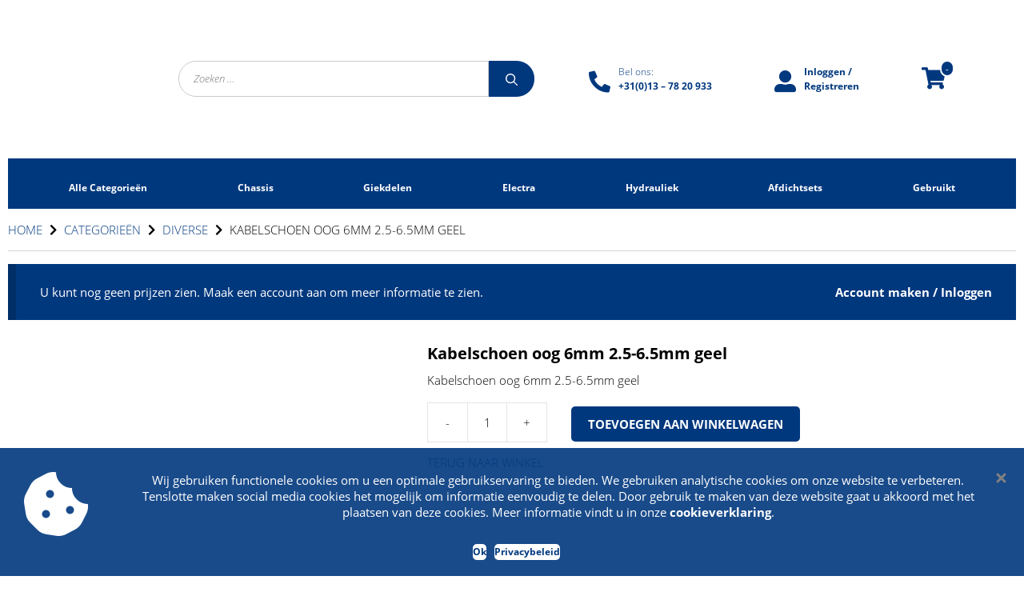

--- FILE ---
content_type: text/html; charset=UTF-8
request_url: https://www.kluitmanstcp.com/p/kabelschoen-oog-6mm-2-5-6-5mm-geel/
body_size: 17423
content:
<!DOCTYPE html><html lang="nl-NL"><head><meta charset="UTF-8"><link data-optimized="2" rel="stylesheet" href="https://www.kluitmanstcp.com/wp-content/litespeed/css/4ff3f58089d11649cae66ed398bce3dc.css?ver=94c06" /> <script src="[data-uri]" defer></script> <meta name='robots' content='index, follow, max-image-preview:large, max-snippet:-1, max-video-preview:-1' /><meta name="viewport" content="width=device-width, initial-scale=1"><script src="[data-uri]" defer></script> <title>Kabelschoen oog 6mm 2.5-6.5mm geel</title><meta name="description" content="Kabelschoen oog 6mm 2.5-6.5mm geel Overige" /><link rel="canonical" href="https://www.kluitmanstcp.com/p/kabelschoen-oog-6mm-2-5-6-5mm-geel/" /><meta property="og:locale" content="nl_NL" /><meta property="og:type" content="article" /><meta property="og:title" content="Kabelschoen oog 6mm 2.5-6.5mm geel" /><meta property="og:description" content="Kabelschoen oog 6mm 2.5-6.5mm geel Overige" /><meta property="og:url" content="https://www.kluitmanstcp.com/p/kabelschoen-oog-6mm-2-5-6-5mm-geel/" /><meta property="og:site_name" content="Kluitmans Berkel-Enschot" /><meta property="og:image" content="https://www.kluitmanstcp.com/wp-content/uploads/images_nl_600453_v069d-scaled.jpg" /><meta property="og:image:width" content="2560" /><meta property="og:image:height" content="1707" /><meta property="og:image:type" content="image/jpeg" /><meta name="twitter:card" content="summary_large_image" /> <script type="application/ld+json" class="yoast-schema-graph">{"@context":"https://schema.org","@graph":[{"@type":["WebPage","ItemPage"],"@id":"https://www.kluitmanstcp.com/p/kabelschoen-oog-6mm-2-5-6-5mm-geel/","url":"https://www.kluitmanstcp.com/p/kabelschoen-oog-6mm-2-5-6-5mm-geel/","name":"Kabelschoen oog 6mm 2.5-6.5mm geel","isPartOf":{"@id":"https://www.kluitmanstcp.com/#website"},"primaryImageOfPage":{"@id":"https://www.kluitmanstcp.com/p/kabelschoen-oog-6mm-2-5-6-5mm-geel/#primaryimage"},"image":{"@id":"https://www.kluitmanstcp.com/p/kabelschoen-oog-6mm-2-5-6-5mm-geel/#primaryimage"},"thumbnailUrl":"https://www.kluitmanstcp.com/wp-content/uploads/images_nl_600453_v069d-scaled.jpg","datePublished":"2025-10-31T21:56:32+00:00","description":"Kabelschoen oog 6mm 2.5-6.5mm geel Overige","breadcrumb":{"@id":"https://www.kluitmanstcp.com/p/kabelschoen-oog-6mm-2-5-6-5mm-geel/#breadcrumb"},"inLanguage":"nl-NL","potentialAction":[{"@type":"ReadAction","target":["https://www.kluitmanstcp.com/p/kabelschoen-oog-6mm-2-5-6-5mm-geel/"]}]},{"@type":"ImageObject","inLanguage":"nl-NL","@id":"https://www.kluitmanstcp.com/p/kabelschoen-oog-6mm-2-5-6-5mm-geel/#primaryimage","url":"https://www.kluitmanstcp.com/wp-content/uploads/images_nl_600453_v069d-scaled.jpg","contentUrl":"https://www.kluitmanstcp.com/wp-content/uploads/images_nl_600453_v069d-scaled.jpg","width":2560,"height":1707},{"@type":"BreadcrumbList","@id":"https://www.kluitmanstcp.com/p/kabelschoen-oog-6mm-2-5-6-5mm-geel/#breadcrumb","itemListElement":[{"@type":"ListItem","position":1,"name":"Home","item":"https://www.kluitmanstcp.com/"},{"@type":"ListItem","position":2,"name":"Winkel","item":"https://www.kluitmanstcp.com/winkel/"},{"@type":"ListItem","position":3,"name":"Kabelschoen oog 6mm 2.5-6.5mm geel"}]},{"@type":"WebSite","@id":"https://www.kluitmanstcp.com/#website","url":"https://www.kluitmanstcp.com/","name":"Kluitmans Berkel-Enschot","description":"Verkoop onderdelen van verrijdbare kranen voor opleggers","publisher":{"@id":"https://www.kluitmanstcp.com/#organization"},"potentialAction":[{"@type":"SearchAction","target":{"@type":"EntryPoint","urlTemplate":"https://www.kluitmanstcp.com/?s={search_term_string}"},"query-input":{"@type":"PropertyValueSpecification","valueRequired":true,"valueName":"search_term_string"}}],"inLanguage":"nl-NL"},{"@type":"Organization","@id":"https://www.kluitmanstcp.com/#organization","name":"Kluitmans Berkel-Enschot","url":"https://www.kluitmanstcp.com/","logo":{"@type":"ImageObject","inLanguage":"nl-NL","@id":"https://www.kluitmanstcp.com/#/schema/logo/image/","url":"https://kluitmanstcp.com/wp-content/uploads/Kluitmans-logo-1.svg","contentUrl":"https://kluitmanstcp.com/wp-content/uploads/Kluitmans-logo-1.svg","width":250,"height":98,"caption":"Kluitmans Berkel-Enschot"},"image":{"@id":"https://www.kluitmanstcp.com/#/schema/logo/image/"}}]}</script> <link rel='dns-prefetch' href='//stats.wp.com' /><link rel="alternate" type="application/rss+xml" title="Kluitmans Berkel-Enschot &raquo; feed" href="https://www.kluitmanstcp.com/feed/" /><link rel="alternate" type="application/rss+xml" title="Kluitmans Berkel-Enschot &raquo; reacties feed" href="https://www.kluitmanstcp.com/comments/feed/" /><link rel="alternate" type="application/rss+xml" title="Kluitmans Berkel-Enschot &raquo; Kabelschoen oog 6mm 2.5-6.5mm geel reacties feed" href="https://www.kluitmanstcp.com/p/kabelschoen-oog-6mm-2-5-6-5mm-geel/feed/" /> <script src="https://www.kluitmanstcp.com/wp-includes/js/jquery/jquery.min.js" id="jquery-core-js"></script> <script data-optimized="1" src="https://www.kluitmanstcp.com/wp-content/litespeed/js/7a10d6c1a3dacb0595b7637841c84ce2.js?ver=84ce2" id="zoom-js" defer data-wp-strategy="defer"></script> <script data-optimized="1" src="https://www.kluitmanstcp.com/wp-content/litespeed/js/5ace0b7c4c22ae97fa0f0834739c4fa4.js?ver=c4fa4" id="flexslider-js" defer data-wp-strategy="defer"></script> <script data-optimized="1" src="https://www.kluitmanstcp.com/wp-content/litespeed/js/584b6ac330e2b0482511c6e9211d1652.js?ver=d1652" id="photoswipe-js" defer data-wp-strategy="defer"></script> <script data-optimized="1" src="https://www.kluitmanstcp.com/wp-content/litespeed/js/1ece3cb7a48accec12e7d31795b4c471.js?ver=4c471" id="photoswipe-ui-default-js" defer data-wp-strategy="defer"></script> <script id="wc-single-product-js-extra" src="[data-uri]" defer></script> <script data-optimized="1" src="https://www.kluitmanstcp.com/wp-content/litespeed/js/e9f0f1c10d27b3051d9d937d44fcb104.js?ver=cb104" id="wc-single-product-js" defer data-wp-strategy="defer"></script> <script data-optimized="1" src="https://www.kluitmanstcp.com/wp-content/litespeed/js/4eea06eeb0c1ddfb6b23feef493e6821.js?ver=e6821" id="jquery-blockui-js" defer data-wp-strategy="defer"></script> <script data-optimized="1" src="https://www.kluitmanstcp.com/wp-content/litespeed/js/00dbeb9fd3a4b36b764ebee75ae43e8e.js?ver=43e8e" id="js-cookie-js" defer data-wp-strategy="defer"></script> <script id="woocommerce-js-extra" src="[data-uri]" defer></script> <script data-optimized="1" src="https://www.kluitmanstcp.com/wp-content/litespeed/js/c45af68e757fb0b3e606c7f922055469.js?ver=55469" id="woocommerce-js" defer data-wp-strategy="defer"></script> <script src="https://stats.wp.com/s-202547.js" id="woocommerce-analytics-js" defer data-wp-strategy="defer"></script> <link rel="https://api.w.org/" href="https://www.kluitmanstcp.com/wp-json/" /><link rel="alternate" title="JSON" type="application/json" href="https://www.kluitmanstcp.com/wp-json/wp/v2/product/226569" /><link rel="EditURI" type="application/rsd+xml" title="RSD" href="https://www.kluitmanstcp.com/xmlrpc.php?rsd" /><meta name="generator" content="WordPress 6.8.2" /><meta name="generator" content="WooCommerce 9.9.5" /><link rel='shortlink' href='https://www.kluitmanstcp.com/?p=226569' /><link rel="alternate" title="oEmbed (JSON)" type="application/json+oembed" href="https://www.kluitmanstcp.com/wp-json/oembed/1.0/embed?url=https%3A%2F%2Fwww.kluitmanstcp.com%2Fp%2Fkabelschoen-oog-6mm-2-5-6-5mm-geel%2F" /><link rel="alternate" title="oEmbed (XML)" type="text/xml+oembed" href="https://www.kluitmanstcp.com/wp-json/oembed/1.0/embed?url=https%3A%2F%2Fwww.kluitmanstcp.com%2Fp%2Fkabelschoen-oog-6mm-2-5-6-5mm-geel%2F&#038;format=xml" /><meta name="generator" content="WPML ver:4.7.6 stt:37;" />
 <script src="https://www.googletagmanager.com/gtag/js?id=G-WMY4LC26GQ" defer data-deferred="1"></script> <script src="[data-uri]" defer></script> <script src="[data-uri]" defer></script> <link rel="pingback" href="https://www.kluitmanstcp.com/xmlrpc.php">
<noscript><style>.woocommerce-product-gallery{ opacity: 1 !important; }</style></noscript><link rel="icon" href="https://www.kluitmanstcp.com/wp-content/uploads/2021/01/Kluitmans_Favicon_512x512.1-36x36.png" sizes="32x32" /><link rel="icon" href="https://www.kluitmanstcp.com/wp-content/uploads/2021/01/Kluitmans_Favicon_512x512.1-300x300.png" sizes="192x192" /><link rel="apple-touch-icon" href="https://www.kluitmanstcp.com/wp-content/uploads/2021/01/Kluitmans_Favicon_512x512.1-300x300.png" /><meta name="msapplication-TileImage" content="https://www.kluitmanstcp.com/wp-content/uploads/2021/01/Kluitmans_Favicon_512x512.1-300x300.png" /><meta name="generator" content="XforWooCommerce.com - Product Filter for WooCommerce"/></head><body class="wp-singular product-template-default single single-product postid-226569 wp-custom-logo wp-embed-responsive wp-theme-generatepress wp-child-theme-generatepress_child theme-generatepress cookies-not-set sticky-menu-fade woocommerce woocommerce-page woocommerce-no-js no-sidebar nav-below-header one-container header-aligned-left dropdown-hover featured-image-active" itemtype="https://schema.org/Blog" itemscope>
<a class="screen-reader-text skip-link" href="#content" title="Ga naar de inhoud">Ga naar de inhoud</a><header class="site-header grid-container" id="masthead" aria-label="Site"  itemtype="https://schema.org/WPHeader" itemscope><div class="inside-header grid-container"><div class="site-logo">
<a href="https://www.kluitmanstcp.com/" rel="home">
<img data-lazyloaded="1" src="[data-uri]"  class="header-image is-logo-image" alt="Kluitmans Berkel-Enschot" data-src="https://www.kluitmanstcp.com/wp-content/uploads/Kluitmans-logo-1.svg" width="250" height="98" />
</a></div><div class="header-widget"><aside id="search-10" class="widget inner-padding widget_search"><h2 class="widget-title">Search</h2><form method="get" class="search-form" action="https://www.kluitmanstcp.com/">
<label>
<span class="screen-reader-text">Zoek naar:</span>
<input type="search" class="search-field" placeholder="Zoeken &hellip;" value="" name="s" title="Zoek naar:">
</label>
<button class="search-submit" aria-label="Zoeken"><span class="gp-icon icon-search"><svg viewBox="0 0 512 512" aria-hidden="true" xmlns="http://www.w3.org/2000/svg" width="1em" height="1em"><path fill-rule="evenodd" clip-rule="evenodd" d="M208 48c-88.366 0-160 71.634-160 160s71.634 160 160 160 160-71.634 160-160S296.366 48 208 48zM0 208C0 93.125 93.125 0 208 0s208 93.125 208 208c0 48.741-16.765 93.566-44.843 129.024l133.826 134.018c9.366 9.379 9.355 24.575-.025 33.941-9.379 9.366-24.575 9.355-33.941-.025L337.238 370.987C301.747 399.167 256.839 416 208 416 93.125 416 0 322.875 0 208z" /></svg></span></button></form></aside>    <a href="tel:+31(0)13 – 78 20 933"><div class="header-icon"><div>
<i class="fas fa-phone-alt"></i></div><div class="header-icon-text">
<span>Bel ons:</span><br>
<b>+31(0)13 – 78 20 933</b></div></div>
</a>
<a class="my-account-icon" href="https://www.kluitmanstcp.com/mijn-account/"><div class="header-icon"><div>
<i class="fas fa-user-alt"></i></div><div class="header-icon-text">
<b>Inloggen /</b><br>
<b>Registreren</b></div></div>
</a><div class="header-icon cart-header">
<a href="https://www.kluitmanstcp.com/winkelwagen/">
<i class="fas fa-shopping-cart"></i><div class="product-count">-</div>
</a></div><aside id="text-4" class="widget inner-padding widget_text"><div class="textwidget"></div></aside></div></div></header><nav class="main-navigation grid-container sub-menu-right" id="site-navigation" aria-label="Primair"  itemtype="https://schema.org/SiteNavigationElement" itemscope><div class="inside-navigation grid-container">
<button class="menu-toggle" aria-controls="primary-menu" aria-expanded="false">
<span class="gp-icon icon-menu-bars"><svg viewBox="0 0 512 512" aria-hidden="true" xmlns="http://www.w3.org/2000/svg" width="1em" height="1em"><path d="M0 96c0-13.255 10.745-24 24-24h464c13.255 0 24 10.745 24 24s-10.745 24-24 24H24c-13.255 0-24-10.745-24-24zm0 160c0-13.255 10.745-24 24-24h464c13.255 0 24 10.745 24 24s-10.745 24-24 24H24c-13.255 0-24-10.745-24-24zm0 160c0-13.255 10.745-24 24-24h464c13.255 0 24 10.745 24 24s-10.745 24-24 24H24c-13.255 0-24-10.745-24-24z" /></svg><svg viewBox="0 0 512 512" aria-hidden="true" xmlns="http://www.w3.org/2000/svg" width="1em" height="1em"><path d="M71.029 71.029c9.373-9.372 24.569-9.372 33.942 0L256 222.059l151.029-151.03c9.373-9.372 24.569-9.372 33.942 0 9.372 9.373 9.372 24.569 0 33.942L289.941 256l151.03 151.029c9.372 9.373 9.372 24.569 0 33.942-9.373 9.372-24.569 9.372-33.942 0L256 289.941l-151.029 151.03c-9.373 9.372-24.569 9.372-33.942 0-9.372-9.373-9.372-24.569 0-33.942L222.059 256 71.029 104.971c-9.372-9.373-9.372-24.569 0-33.942z" /></svg></span><span class="mobile-menu">Winkel</span>				</button><div id="primary-menu" class="main-nav"><ul id="menu-header-menu-nl" class=" menu sf-menu"><li id="menu-item-1612" class="menu-item menu-item-type-post_type menu-item-object-page menu-item-1612"><a href="https://www.kluitmanstcp.com/alle-categorieen/" class="menu-image-title-below menu-image-not-hovered"><img data-lazyloaded="1" src="[data-uri]" width="21" height="23" data-src="https://www.kluitmanstcp.com/wp-content/uploads/2020/11/hamburger.png" class="menu-image menu-image-title-below" alt="" decoding="async" /><span class="menu-image-title-below menu-image-title">Alle Categorieën</span></a></li><li id="menu-item-194487" class="menu-item menu-item-type-taxonomy menu-item-object-product_cat menu-item-194487"><a href="https://www.kluitmanstcp.com/c/chassis/" class="menu-image-title-below menu-image-not-hovered"><img data-lazyloaded="1" src="[data-uri]" width="21" height="15" data-src="https://www.kluitmanstcp.com/wp-content/uploads/2021/01/Chassis.svg" class="menu-image menu-image-title-below" alt="" decoding="async" /><span class="menu-image-title-below menu-image-title">Chassis</span></a></li><li id="menu-item-202250" class="menu-item menu-item-type-taxonomy menu-item-object-product_cat menu-item-202250"><a href="https://www.kluitmanstcp.com/c/giek/" class="menu-image-title-below menu-image-not-hovered"><img data-lazyloaded="1" src="[data-uri]" width="13" height="21" data-src="https://www.kluitmanstcp.com/wp-content/uploads/2021/01/Giekdelen-1.svg" class="menu-image menu-image-title-below" alt="" decoding="async" /><span class="menu-image-title-below menu-image-title">Giekdelen</span></a></li><li id="menu-item-202268" class="menu-item menu-item-type-taxonomy menu-item-object-product_cat menu-item-202268"><a href="https://www.kluitmanstcp.com/c/elektrische-componenten/" class="menu-image-title-below menu-image-not-hovered"><img data-lazyloaded="1" src="[data-uri]" width="21" height="21" data-src="https://www.kluitmanstcp.com/wp-content/uploads/2021/01/Eelektricity.svg" class="menu-image menu-image-title-below" alt="" decoding="async" /><span class="menu-image-title-below menu-image-title">Electra</span></a></li><li id="menu-item-202273" class="menu-item menu-item-type-taxonomy menu-item-object-product_cat menu-item-202273"><a href="https://www.kluitmanstcp.com/c/hydrauliek-koppeling/" class="menu-image-title-below menu-image-not-hovered"><img data-lazyloaded="1" src="[data-uri]" width="10" height="21" data-src="https://www.kluitmanstcp.com/wp-content/uploads/2021/01/hydrauliek.svg" class="menu-image menu-image-title-below" alt="" decoding="async" /><span class="menu-image-title-below menu-image-title">Hydrauliek</span></a></li><li id="menu-item-202280" class="menu-item menu-item-type-taxonomy menu-item-object-product_cat menu-item-202280"><a href="https://www.kluitmanstcp.com/c/afdichting/" class="menu-image-title-below menu-image-not-hovered"><img data-lazyloaded="1" src="[data-uri]" width="21" height="17" data-src="https://www.kluitmanstcp.com/wp-content/uploads/2021/01/Afdichtings-systeem-2.svg" class="menu-image menu-image-title-below" alt="" decoding="async" /><span class="menu-image-title-below menu-image-title">Afdichtsets</span></a></li><li id="menu-item-224571" class="menu-item menu-item-type-taxonomy menu-item-object-product_cat menu-item-224571"><a href="https://www.kluitmanstcp.com/c/gebruikte-onderdelen/" class="menu-image-title-below menu-image-not-hovered"><img data-lazyloaded="1" src="[data-uri]" width="100" height="100" data-src="https://www.kluitmanstcp.com/wp-content/uploads/Kluitmans-Gebruikte-onderdelen-iconen.svg" class="menu-image menu-image-title-below" alt="" decoding="async" /><span class="menu-image-title-below menu-image-title">Gebruikt</span></a></li></ul></div></div></nav><div class="site grid-container container hfeed" id="page"><div class="site-content" id="content"><div class="content-area" id="primary"><main class="site-main" id="main"><article class="post-226569 product type-product status-publish has-post-thumbnail product_cat-diverse pa_condition-nieuw pa_crane_brand-overige sales-flash-overlay woocommerce-text-align-left wc-related-upsell-columns-6 wc-related-upsell-tablet-columns-2 wc-related-upsell-mobile-columns-1 do-quantity-buttons first onbackorder taxable shipping-taxable purchasable product-type-simple" id="post-226569" itemtype="https://schema.org/CreativeWork" itemscope><div class="inside-article"><div class="featured-image page-header-image-single grid-container grid-parent">
<img data-lazyloaded="1" src="[data-uri]" width="2560" height="1707" data-src="https://www.kluitmanstcp.com/wp-content/uploads/images_nl_600453_v069d-scaled.jpg" class="attachment-full size-full wp-post-image" alt="" itemprop="image" decoding="async" fetchpriority="high" data-srcset="https://www.kluitmanstcp.com/wp-content/uploads/images_nl_600453_v069d-scaled.jpg 2560w, https://www.kluitmanstcp.com/wp-content/uploads/images_nl_600453_v069d-300x200.jpg 300w, https://www.kluitmanstcp.com/wp-content/uploads/images_nl_600453_v069d-1024x683.jpg 1024w, https://www.kluitmanstcp.com/wp-content/uploads/images_nl_600453_v069d-768x512.jpg 768w, https://www.kluitmanstcp.com/wp-content/uploads/images_nl_600453_v069d-1536x1024.jpg 1536w, https://www.kluitmanstcp.com/wp-content/uploads/images_nl_600453_v069d-2048x1365.jpg 2048w, https://www.kluitmanstcp.com/wp-content/uploads/images_nl_600453_v069d-24x16.jpg 24w, https://www.kluitmanstcp.com/wp-content/uploads/images_nl_600453_v069d-36x24.jpg 36w, https://www.kluitmanstcp.com/wp-content/uploads/images_nl_600453_v069d-48x32.jpg 48w, https://www.kluitmanstcp.com/wp-content/uploads/images_nl_600453_v069d-600x400.jpg 600w" data-sizes="(max-width: 2560px) 100vw, 2560px" /></div><div class="entry-content" itemprop="text"><nav class="woocommerce-breadcrumb" aria-label="Breadcrumb"><a href="https://www.kluitmanstcp.com">Home</a> <i class="fas fa-chevron-right"></i> <a href="https://www.kluitmanstcp.com/alle-categorieen/">Categorieën</a> <i class="fas fa-chevron-right"></i> <a href="https://www.kluitmanstcp.com/c/diverse/">Diverse</a> <i class="fas fa-chevron-right"></i> Kabelschoen oog 6mm 2.5-6.5mm geel</nav><div class="woocommerce-notices-wrapper"><ul class="woocommerce-error not-logged-in extra-no-price" role="alert"><li>
<a href="https://www.kluitmanstcp.com/mijn-account/" tabindex="1" class="button wc-forward">
Account maken / Inloggen                        </a>
U kunt nog geen prijzen zien. Maak een account aan om meer informatie te zien.</li></ul></div><div class="woocommerce-notices-wrapper"></div><div id="product-226569" class="sales-flash-overlay woocommerce-text-align-left wc-related-upsell-columns-6 wc-related-upsell-tablet-columns-2 wc-related-upsell-mobile-columns-1 do-quantity-buttons product type-product post-226569 status-publish onbackorder product_cat-diverse has-post-thumbnail taxable shipping-taxable purchasable product-type-simple"><div class="woocommerce-product-gallery woocommerce-product-gallery--with-images woocommerce-product-gallery--columns-4 images" data-columns="4" style="opacity: 0; transition: opacity .25s ease-in-out;"><div class="woocommerce-product-gallery__wrapper"><div data-thumb="https://www.kluitmanstcp.com/wp-content/uploads/images_nl_600453_v069d-100x100.jpg" data-thumb-alt="Kabelschoen oog 6mm 2.5-6.5mm geel" data-thumb-srcset="https://www.kluitmanstcp.com/wp-content/uploads/images_nl_600453_v069d-100x100.jpg 100w, https://www.kluitmanstcp.com/wp-content/uploads/images_nl_600453_v069d-150x150.jpg 150w, https://www.kluitmanstcp.com/wp-content/uploads/images_nl_600453_v069d-300x300.jpg 300w"  data-thumb-sizes="(max-width: 100px) 100vw, 100px" class="woocommerce-product-gallery__image"><a href="https://www.kluitmanstcp.com/wp-content/uploads/images_nl_600453_v069d-scaled.jpg"><img width="600" height="400" src="https://www.kluitmanstcp.com/wp-content/uploads/images_nl_600453_v069d-600x400.jpg" class="wp-post-image" alt="Kabelschoen oog 6mm 2.5-6.5mm geel" data-caption="" data-src="https://www.kluitmanstcp.com/wp-content/uploads/images_nl_600453_v069d-scaled.jpg" data-large_image="https://www.kluitmanstcp.com/wp-content/uploads/images_nl_600453_v069d-scaled.jpg" data-large_image_width="2560" data-large_image_height="1707" decoding="async" srcset="https://www.kluitmanstcp.com/wp-content/uploads/images_nl_600453_v069d-600x400.jpg 600w, https://www.kluitmanstcp.com/wp-content/uploads/images_nl_600453_v069d-300x200.jpg 300w, https://www.kluitmanstcp.com/wp-content/uploads/images_nl_600453_v069d-1024x683.jpg 1024w, https://www.kluitmanstcp.com/wp-content/uploads/images_nl_600453_v069d-768x512.jpg 768w, https://www.kluitmanstcp.com/wp-content/uploads/images_nl_600453_v069d-1536x1024.jpg 1536w, https://www.kluitmanstcp.com/wp-content/uploads/images_nl_600453_v069d-2048x1365.jpg 2048w, https://www.kluitmanstcp.com/wp-content/uploads/images_nl_600453_v069d-24x16.jpg 24w, https://www.kluitmanstcp.com/wp-content/uploads/images_nl_600453_v069d-36x24.jpg 36w, https://www.kluitmanstcp.com/wp-content/uploads/images_nl_600453_v069d-48x32.jpg 48w" sizes="(max-width: 600px) 100vw, 600px" /></a></div></div></div><div class="summary entry-summary"><h1 class="product_title entry-title">Kabelschoen oog 6mm 2.5-6.5mm geel</h1><div class="woocommerce-product-details__short-description"><p>Kabelschoen oog 6mm 2.5-6.5mm geel</p></div><p class="price"></p><form class="cart" action="https://www.kluitmanstcp.com/p/kabelschoen-oog-6mm-2-5-6-5mm-geel/" method="post" enctype='multipart/form-data'><div class="quantity">
<label class="screen-reader-text" for="quantity_6922f9b9d73dd">Kabelschoen oog 6mm 2.5-6.5mm geel aantal</label>
<input
type="number"
id="quantity_6922f9b9d73dd"
class="input-text qty text"
name="quantity"
value="1"
aria-label="Productaantal"
min="1"
max=""
step="1"
placeholder=""
inputmode="numeric"
autocomplete="off"
/></div><button type="submit" name="add-to-cart" value="226569" class="single_add_to_cart_button button alt">Toevoegen aan winkelwagen</button></form>
<a href="https://www.kluitmanstcp.com/winkel/" class="return_shop">Terug naar winkel</a></div><div class="woocommerce-tabs wc-tabs-wrapper"><ul class="tabs wc-tabs" role="tablist"><li role="presentation" class="additional_information_tab" id="tab-title-additional_information">
<a href="#tab-additional_information" role="tab" aria-controls="tab-additional_information">
Extra informatie					</a></li></ul><div class="woocommerce-Tabs-panel woocommerce-Tabs-panel--additional_information panel entry-content wc-tab" id="tab-additional_information" role="tabpanel" aria-labelledby="tab-title-additional_information"><h2>Extra informatie</h2><table class="woocommerce-product-attributes shop_attributes"><tr class="woocommerce-product-attributes-item woocommerce-product-attributes-item--sku ?>"><th class="woocommerce-product-attributes-item__label">SKU</th><td class="woocommerce-product-attributes-item__value">600453</td></tr><tr class="woocommerce-product-attributes-item woocommerce-product-attributes-item--weight"><th class="woocommerce-product-attributes-item__label">Gewicht</th><td class="woocommerce-product-attributes-item__value">0.01 kg</td></tr><tr class="woocommerce-product-attributes-item woocommerce-product-attributes-item--attribute_pa_crane_brand"><th class="woocommerce-product-attributes-item__label">Verkrijgbare onderdelen t.b.v.</th><td class="woocommerce-product-attributes-item__value"><p><a href="https://www.kluitmanstcp.com/crane_brand/overige/" rel="tag">Overige</a></p></td></tr><tr class="woocommerce-product-attributes-item woocommerce-product-attributes-item--hs-code ?>"><th class="woocommerce-product-attributes-item__label">HS Code</th><td class="woocommerce-product-attributes-item__value">90330090</td></tr></table></div></div></div></div></div></article></main></div></div></div><div class="site-footer"><div id="footer-widgets" class="site footer-widgets"><div class="footer-widgets-container grid-container"><div class="inside-footer-widgets"><div class="footer-widget-1"><div><div style="max-width:175px;margin-bottom: 20px;">
<a href="/" class="custom-logo-link" rel="home">
<img data-lazyloaded="1" src="[data-uri]" data-src="/wp-content/uploads/2021/01/logo-wit.svg" class="custom-logo" alt="Kluitmans">
</a></div><p>Kluitmans Berkel-Enschot B.V. is de specialist op het gebied van onderdelen, onderhoud, reparaties en keuringen van verrijdbare kranen voor opleggers. We hebben een groot magazijn vol met onderdelen voor o.a. Kennis and Kinetic kranen. Deze onderdelen kunt u vinden in onze webshop. Maak een account en plaats direct uw order. Kluitmans Berkel-Enschot is member of den Oord Group.<p style="margin:0;">
<b>Bel of mail ons:
</b><br>
<b><a href="tel:>+31(0)13 – 78 20 933">+31(0)13 – 78 20 933</a></b><br>
<b><a href="mailto:contact@kluitmanstcp.com">contact@kluitmanstcp.com</a></b></p></div><aside id="custom_html-8" class="widget_text widget inner-padding widget_custom_html"><div class="textwidget custom-html-widget">
<a href="https://www.bewisesolutions.com/webshop-laten-maken/" target="_blank" title="Webshop laten maken door BEWISE Solution" rel="noopener" >Webshop door BEWISE Solutions</a></div></aside></div><div class="footer-widget-2"><aside id="nav_menu-6" class="widget inner-padding widget_nav_menu"><h2 class="widget-title">Account</h2><div class="menu-account-menu-nl-container"><ul id="menu-account-menu-nl" class="menu"><li id="menu-item-10428" class="menu-item menu-item-type-post_type menu-item-object-page menu-item-10428"><a href="https://www.kluitmanstcp.com/mijn-account/">Mijn account</a></li></ul></div></aside><aside id="custom_html-9" class="widget_text widget inner-padding widget_custom_html"><h2 class="widget-title">Betaalmethodes</h2><div class="textwidget custom-html-widget"><div class="we-accept"><div class="icons"><img data-lazyloaded="1" src="[data-uri]" data-src="/wp-content/plugins/mollie-payments-for-woocommerce/public/images/creditcard.svg" style="vertical-align: bottom;"></div></div></div></aside></div><div class="footer-widget-3"><aside id="nav_menu-7" class="widget inner-padding widget_nav_menu"><h2 class="widget-title">Over</h2><div class="menu-about-menu-nl-container"><ul id="menu-about-menu-nl" class="menu"><li id="menu-item-162430" class="menu-item menu-item-type-post_type menu-item-object-page current_page_parent menu-item-162430"><a href="https://www.kluitmanstcp.com/winkel/">Winkel</a></li><li id="menu-item-10432" class="menu-item menu-item-type-post_type menu-item-object-page menu-item-10432"><a href="https://www.kluitmanstcp.com/over-ons/">Over ons</a></li><li id="menu-item-117625" class="menu-item menu-item-type-post_type menu-item-object-page menu-item-117625"><a href="https://www.kluitmanstcp.com/veelgestelde-vragen/">Veelgestelde vragen</a></li><li id="menu-item-148928" class="menu-item menu-item-type-post_type menu-item-object-page menu-item-148928"><a href="https://www.kluitmanstcp.com/retour-klachten-aanvraag-formulier/">Retour / Klachten aanvraag</a></li><li id="menu-item-17090" class="menu-item menu-item-type-post_type menu-item-object-page menu-item-17090"><a href="https://www.kluitmanstcp.com/contact/">Contact</a></li><li id="menu-item-10433" class="menu-item menu-item-type-post_type menu-item-object-page menu-item-privacy-policy menu-item-10433"><a rel="privacy-policy" href="https://www.kluitmanstcp.com/privacybeleid/">Privacybeleid</a></li><li id="menu-item-224089" class="menu-item menu-item-type-post_type menu-item-object-page menu-item-224089"><a href="https://www.kluitmanstcp.com/voorwaarden/">Voorwaarden</a></li></ul></div></aside><aside id="custom_html-10" class="widget_text widget inner-padding widget_custom_html"><h2 class="widget-title">Betaalmethodes</h2><div class="textwidget custom-html-widget"><div class="we-accept"><div class="icons"><img data-lazyloaded="1" src="[data-uri]" data-src="/wp-content/plugins/mollie-payments-for-woocommerce/public/images/creditcard.svg" style="vertical-align: bottom;"></div></div></div></aside></div></div></div></div><footer class="site-info" aria-label="Site"  itemtype="https://schema.org/WPFooter" itemscope><div class="inside-site-info grid-container"><div class="copyright-bar">
<span class="copyright">&copy; 2025 Kluitmans Berkel-Enschot</span> &bull; Gebouwd met <a href="https://generatepress.com" itemprop="url">GeneratePress</a></div></div></footer></div><div id="wc-sticky-cart-panel" class="add-to-cart-panel grid-container grid-parent"><div class="inside-add-to-cart-panel grid-container grid-parent"></div></div> <script type="speculationrules">{"prefetch":[{"source":"document","where":{"and":[{"href_matches":"\/*"},{"not":{"href_matches":["\/wp-*.php","\/wp-admin\/*","\/wp-content\/uploads\/*","\/wp-content\/*","\/wp-content\/plugins\/*","\/wp-content\/themes\/generatepress_child\/*","\/wp-content\/themes\/generatepress\/*","\/*\\?(.+)"]}},{"not":{"selector_matches":"a[rel~=\"nofollow\"]"}},{"not":{"selector_matches":".no-prefetch, .no-prefetch a"}}]},"eagerness":"conservative"}]}</script> <script id="generate-a11y" src="[data-uri]" defer></script> <script type="application/ld+json">{"@context":"https:\/\/schema.org\/","@graph":[{"@context":"https:\/\/schema.org\/","@type":"BreadcrumbList","itemListElement":[{"@type":"ListItem","position":1,"item":{"name":"Home","@id":"https:\/\/www.kluitmanstcp.com"}},{"@type":"ListItem","position":2,"item":{"name":"Categorie\u00ebn","@id":"https:\/\/www.kluitmanstcp.com\/alle-categorieen\/"}},{"@type":"ListItem","position":3,"item":{"name":"Diverse","@id":"https:\/\/www.kluitmanstcp.com\/c\/diverse\/"}},{"@type":"ListItem","position":4,"item":{"name":"Kabelschoen oog 6mm 2.5-6.5mm geel","@id":"https:\/\/www.kluitmanstcp.com\/p\/kabelschoen-oog-6mm-2-5-6-5mm-geel\/"}}]},{"@context":"https:\/\/schema.org\/","@type":"Product","@id":"https:\/\/www.kluitmanstcp.com\/p\/kabelschoen-oog-6mm-2-5-6-5mm-geel\/#product","name":"Kabelschoen oog 6mm 2.5-6.5mm geel","url":"https:\/\/www.kluitmanstcp.com\/p\/kabelschoen-oog-6mm-2-5-6-5mm-geel\/","description":"Kabelschoen oog 6mm 2.5-6.5mm geel","image":"https:\/\/www.kluitmanstcp.com\/wp-content\/uploads\/images_nl_600453_v069d-scaled.jpg","sku":"600453","offers":[{"@type":"Offer","priceSpecification":[{"@type":"UnitPriceSpecification","price":"0.25","priceCurrency":"EUR","valueAddedTaxIncluded":false,"validThrough":"2026-12-31"}],"priceValidUntil":"2026-12-31","availability":"http:\/\/schema.org\/BackOrder","url":"https:\/\/www.kluitmanstcp.com\/p\/kabelschoen-oog-6mm-2-5-6-5mm-geel\/","seller":{"@type":"Organization","name":"Kluitmans Berkel-Enschot","url":"https:\/\/www.kluitmanstcp.com"}}]}]}</script> <div class="pswp" tabindex="-1" role="dialog" aria-modal="true" aria-hidden="true"><div class="pswp__bg"></div><div class="pswp__scroll-wrap"><div class="pswp__container"><div class="pswp__item"></div><div class="pswp__item"></div><div class="pswp__item"></div></div><div class="pswp__ui pswp__ui--hidden"><div class="pswp__top-bar"><div class="pswp__counter"></div>
<button class="pswp__button pswp__button--zoom" aria-label="Zoom in/uit"></button>
<button class="pswp__button pswp__button--fs" aria-label="Toggle volledig scherm"></button>
<button class="pswp__button pswp__button--share" aria-label="Deel"></button>
<button class="pswp__button pswp__button--close" aria-label="Sluiten (Esc)"></button><div class="pswp__preloader"><div class="pswp__preloader__icn"><div class="pswp__preloader__cut"><div class="pswp__preloader__donut"></div></div></div></div></div><div class="pswp__share-modal pswp__share-modal--hidden pswp__single-tap"><div class="pswp__share-tooltip"></div></div>
<button class="pswp__button pswp__button--arrow--left" aria-label="Vorige (pijltje links)"></button>
<button class="pswp__button pswp__button--arrow--right" aria-label="Volgende (pijltje rechts)"></button><div class="pswp__caption"><div class="pswp__caption__center"></div></div></div></div></div> <script src="[data-uri]" defer></script> <script id="wcml-mc-scripts-js-extra" src="[data-uri]" defer></script> <script data-optimized="1" src="https://www.kluitmanstcp.com/wp-content/litespeed/js/d310ec6945de66fc89921955ada5ad7c.js?ver=5ad7c" id="wcml-mc-scripts-js" defer data-wp-strategy="defer"></script> <script id="cookie-notice-front-js-before" src="[data-uri]" defer></script> <script data-optimized="1" src="https://www.kluitmanstcp.com/wp-content/litespeed/js/fcd4f3038597539a1841238decc89a8e.js?ver=89a8e" id="cookie-notice-front-js" defer data-deferred="1"></script> <!--[if lte IE 11]> <script src="https://www.kluitmanstcp.com/wp-content/themes/generatepress/assets/js/classList.min.js" id="generate-classlist-js"></script> <![endif]--> <script id="generate-menu-js-before" src="[data-uri]" defer></script> <script data-optimized="1" src="https://www.kluitmanstcp.com/wp-content/litespeed/js/249c3547a31e0bd4c0c58a00ccd1498d.js?ver=1498d" id="generate-menu-js" defer data-deferred="1"></script> <script id="cart-widget-js-extra" src="[data-uri]" defer></script> <script data-optimized="1" src="https://www.kluitmanstcp.com/wp-content/litespeed/js/033ebbb7b652ec484887b3b4e980fe7f.js?ver=0fe7f" id="cart-widget-js" defer data-wp-strategy="defer"></script> <script data-optimized="1" src="https://www.kluitmanstcp.com/wp-content/litespeed/js/8d7f23c6883c2140a9c435b1ac014d35.js?ver=14d35" id="sourcebuster-js-js" defer data-deferred="1"></script> <script id="wc-order-attribution-js-extra" src="[data-uri]" defer></script> <script data-optimized="1" src="https://www.kluitmanstcp.com/wp-content/litespeed/js/74ad1a55cc7e4499508ecb3b426f7573.js?ver=f7573" id="wc-order-attribution-js" defer data-deferred="1"></script> <script id="generate-woocommerce-js-extra" src="[data-uri]" defer></script> <script data-optimized="1" src="https://www.kluitmanstcp.com/wp-content/litespeed/js/9a9259123bbb1622d0b282edc13899a6.js?ver=899a6" id="generate-woocommerce-js" defer data-deferred="1"></script> <script id="jetpack-stats-js-before">_stq = window._stq || [];
_stq.push([ "view", JSON.parse("{\"v\":\"ext\",\"blog\":\"188868772\",\"post\":\"226569\",\"tz\":\"1\",\"srv\":\"www.kluitmanstcp.com\",\"j\":\"1:14.8\"}") ]);
_stq.push([ "clickTrackerInit", "188868772", "226569" ]);</script> <script src="https://stats.wp.com/e-202547.js" id="jetpack-stats-js" defer data-wp-strategy="defer"></script>  <script type="text/javascript" src="[data-uri]" defer></script> <div class="loader-container hide-loader"><div class="loader2"></div><div>Een moment alstublieft</div></div> <script src="[data-uri]" defer></script> <script type="text/javascript" src="[data-uri]" defer></script> <div id="cookie-notice" role="dialog" class="cookie-notice-hidden cookie-revoke-hidden cn-position-bottom" aria-label="Cookie Notice" style="background-color: rgba(0,56,126,0.9);"><div class="cookie-notice-container" style="color: #fff"><span id="cn-notice-text" class="cn-text-container"><i class="fas fa-cookie-bite"></i><div>Wij gebruiken functionele cookies om u een optimale gebruikservaring te bieden. We gebruiken analytische cookies om onze website te verbeteren. Tenslotte maken social media cookies het mogelijk om informatie eenvoudig te delen. Door gebruik te maken van deze website gaat u akkoord met het plaatsen van deze cookies. Meer informatie vindt u in onze <a href="/cookieverklaring/" target="_blank">cookieverklaring</a>.</div></span><span id="cn-notice-buttons" class="cn-buttons-container"><a href="#" id="cn-accept-cookie" data-cookie-set="accept" class="cn-set-cookie cn-button cn-button-custom cookie-buttons" aria-label="Ok">Ok</a><a href="https://www.kluitmanstcp.com/privacybeleid/" target="_blank" id="cn-more-info" class="cn-more-info cn-button cn-button-custom cookie-buttons" aria-label="Privacybeleid">Privacybeleid</a></span><span id="cn-close-notice" data-cookie-set="accept" class="cn-close-icon" title="Nee"></span></div></div>
 <script data-no-optimize="1">!function(t,e){"object"==typeof exports&&"undefined"!=typeof module?module.exports=e():"function"==typeof define&&define.amd?define(e):(t="undefined"!=typeof globalThis?globalThis:t||self).LazyLoad=e()}(this,function(){"use strict";function e(){return(e=Object.assign||function(t){for(var e=1;e<arguments.length;e++){var n,a=arguments[e];for(n in a)Object.prototype.hasOwnProperty.call(a,n)&&(t[n]=a[n])}return t}).apply(this,arguments)}function i(t){return e({},it,t)}function o(t,e){var n,a="LazyLoad::Initialized",i=new t(e);try{n=new CustomEvent(a,{detail:{instance:i}})}catch(t){(n=document.createEvent("CustomEvent")).initCustomEvent(a,!1,!1,{instance:i})}window.dispatchEvent(n)}function l(t,e){return t.getAttribute(gt+e)}function c(t){return l(t,bt)}function s(t,e){return function(t,e,n){e=gt+e;null!==n?t.setAttribute(e,n):t.removeAttribute(e)}(t,bt,e)}function r(t){return s(t,null),0}function u(t){return null===c(t)}function d(t){return c(t)===vt}function f(t,e,n,a){t&&(void 0===a?void 0===n?t(e):t(e,n):t(e,n,a))}function _(t,e){nt?t.classList.add(e):t.className+=(t.className?" ":"")+e}function v(t,e){nt?t.classList.remove(e):t.className=t.className.replace(new RegExp("(^|\\s+)"+e+"(\\s+|$)")," ").replace(/^\s+/,"").replace(/\s+$/,"")}function g(t){return t.llTempImage}function b(t,e){!e||(e=e._observer)&&e.unobserve(t)}function p(t,e){t&&(t.loadingCount+=e)}function h(t,e){t&&(t.toLoadCount=e)}function n(t){for(var e,n=[],a=0;e=t.children[a];a+=1)"SOURCE"===e.tagName&&n.push(e);return n}function m(t,e){(t=t.parentNode)&&"PICTURE"===t.tagName&&n(t).forEach(e)}function a(t,e){n(t).forEach(e)}function E(t){return!!t[st]}function I(t){return t[st]}function y(t){return delete t[st]}function A(e,t){var n;E(e)||(n={},t.forEach(function(t){n[t]=e.getAttribute(t)}),e[st]=n)}function k(a,t){var i;E(a)&&(i=I(a),t.forEach(function(t){var e,n;e=a,(t=i[n=t])?e.setAttribute(n,t):e.removeAttribute(n)}))}function L(t,e,n){_(t,e.class_loading),s(t,ut),n&&(p(n,1),f(e.callback_loading,t,n))}function w(t,e,n){n&&t.setAttribute(e,n)}function x(t,e){w(t,ct,l(t,e.data_sizes)),w(t,rt,l(t,e.data_srcset)),w(t,ot,l(t,e.data_src))}function O(t,e,n){var a=l(t,e.data_bg_multi),i=l(t,e.data_bg_multi_hidpi);(a=at&&i?i:a)&&(t.style.backgroundImage=a,n=n,_(t=t,(e=e).class_applied),s(t,ft),n&&(e.unobserve_completed&&b(t,e),f(e.callback_applied,t,n)))}function N(t,e){!e||0<e.loadingCount||0<e.toLoadCount||f(t.callback_finish,e)}function C(t,e,n){t.addEventListener(e,n),t.llEvLisnrs[e]=n}function M(t){return!!t.llEvLisnrs}function z(t){if(M(t)){var e,n,a=t.llEvLisnrs;for(e in a){var i=a[e];n=e,i=i,t.removeEventListener(n,i)}delete t.llEvLisnrs}}function R(t,e,n){var a;delete t.llTempImage,p(n,-1),(a=n)&&--a.toLoadCount,v(t,e.class_loading),e.unobserve_completed&&b(t,n)}function T(o,r,c){var l=g(o)||o;M(l)||function(t,e,n){M(t)||(t.llEvLisnrs={});var a="VIDEO"===t.tagName?"loadeddata":"load";C(t,a,e),C(t,"error",n)}(l,function(t){var e,n,a,i;n=r,a=c,i=d(e=o),R(e,n,a),_(e,n.class_loaded),s(e,dt),f(n.callback_loaded,e,a),i||N(n,a),z(l)},function(t){var e,n,a,i;n=r,a=c,i=d(e=o),R(e,n,a),_(e,n.class_error),s(e,_t),f(n.callback_error,e,a),i||N(n,a),z(l)})}function G(t,e,n){var a,i,o,r,c;t.llTempImage=document.createElement("IMG"),T(t,e,n),E(c=t)||(c[st]={backgroundImage:c.style.backgroundImage}),o=n,r=l(a=t,(i=e).data_bg),c=l(a,i.data_bg_hidpi),(r=at&&c?c:r)&&(a.style.backgroundImage='url("'.concat(r,'")'),g(a).setAttribute(ot,r),L(a,i,o)),O(t,e,n)}function D(t,e,n){var a;T(t,e,n),a=e,e=n,(t=It[(n=t).tagName])&&(t(n,a),L(n,a,e))}function V(t,e,n){var a;a=t,(-1<yt.indexOf(a.tagName)?D:G)(t,e,n)}function F(t,e,n){var a;t.setAttribute("loading","lazy"),T(t,e,n),a=e,(e=It[(n=t).tagName])&&e(n,a),s(t,vt)}function j(t){t.removeAttribute(ot),t.removeAttribute(rt),t.removeAttribute(ct)}function P(t){m(t,function(t){k(t,Et)}),k(t,Et)}function S(t){var e;(e=At[t.tagName])?e(t):E(e=t)&&(t=I(e),e.style.backgroundImage=t.backgroundImage)}function U(t,e){var n;S(t),n=e,u(e=t)||d(e)||(v(e,n.class_entered),v(e,n.class_exited),v(e,n.class_applied),v(e,n.class_loading),v(e,n.class_loaded),v(e,n.class_error)),r(t),y(t)}function $(t,e,n,a){var i;n.cancel_on_exit&&(c(t)!==ut||"IMG"===t.tagName&&(z(t),m(i=t,function(t){j(t)}),j(i),P(t),v(t,n.class_loading),p(a,-1),r(t),f(n.callback_cancel,t,e,a)))}function q(t,e,n,a){var i,o,r=(o=t,0<=pt.indexOf(c(o)));s(t,"entered"),_(t,n.class_entered),v(t,n.class_exited),i=t,o=a,n.unobserve_entered&&b(i,o),f(n.callback_enter,t,e,a),r||V(t,n,a)}function H(t){return t.use_native&&"loading"in HTMLImageElement.prototype}function B(t,i,o){t.forEach(function(t){return(a=t).isIntersecting||0<a.intersectionRatio?q(t.target,t,i,o):(e=t.target,n=t,a=i,t=o,void(u(e)||(_(e,a.class_exited),$(e,n,a,t),f(a.callback_exit,e,n,t))));var e,n,a})}function J(e,n){var t;et&&!H(e)&&(n._observer=new IntersectionObserver(function(t){B(t,e,n)},{root:(t=e).container===document?null:t.container,rootMargin:t.thresholds||t.threshold+"px"}))}function K(t){return Array.prototype.slice.call(t)}function Q(t){return t.container.querySelectorAll(t.elements_selector)}function W(t){return c(t)===_t}function X(t,e){return e=t||Q(e),K(e).filter(u)}function Y(e,t){var n;(n=Q(e),K(n).filter(W)).forEach(function(t){v(t,e.class_error),r(t)}),t.update()}function t(t,e){var n,a,t=i(t);this._settings=t,this.loadingCount=0,J(t,this),n=t,a=this,Z&&window.addEventListener("online",function(){Y(n,a)}),this.update(e)}var Z="undefined"!=typeof window,tt=Z&&!("onscroll"in window)||"undefined"!=typeof navigator&&/(gle|ing|ro)bot|crawl|spider/i.test(navigator.userAgent),et=Z&&"IntersectionObserver"in window,nt=Z&&"classList"in document.createElement("p"),at=Z&&1<window.devicePixelRatio,it={elements_selector:".lazy",container:tt||Z?document:null,threshold:300,thresholds:null,data_src:"src",data_srcset:"srcset",data_sizes:"sizes",data_bg:"bg",data_bg_hidpi:"bg-hidpi",data_bg_multi:"bg-multi",data_bg_multi_hidpi:"bg-multi-hidpi",data_poster:"poster",class_applied:"applied",class_loading:"litespeed-loading",class_loaded:"litespeed-loaded",class_error:"error",class_entered:"entered",class_exited:"exited",unobserve_completed:!0,unobserve_entered:!1,cancel_on_exit:!0,callback_enter:null,callback_exit:null,callback_applied:null,callback_loading:null,callback_loaded:null,callback_error:null,callback_finish:null,callback_cancel:null,use_native:!1},ot="src",rt="srcset",ct="sizes",lt="poster",st="llOriginalAttrs",ut="loading",dt="loaded",ft="applied",_t="error",vt="native",gt="data-",bt="ll-status",pt=[ut,dt,ft,_t],ht=[ot],mt=[ot,lt],Et=[ot,rt,ct],It={IMG:function(t,e){m(t,function(t){A(t,Et),x(t,e)}),A(t,Et),x(t,e)},IFRAME:function(t,e){A(t,ht),w(t,ot,l(t,e.data_src))},VIDEO:function(t,e){a(t,function(t){A(t,ht),w(t,ot,l(t,e.data_src))}),A(t,mt),w(t,lt,l(t,e.data_poster)),w(t,ot,l(t,e.data_src)),t.load()}},yt=["IMG","IFRAME","VIDEO"],At={IMG:P,IFRAME:function(t){k(t,ht)},VIDEO:function(t){a(t,function(t){k(t,ht)}),k(t,mt),t.load()}},kt=["IMG","IFRAME","VIDEO"];return t.prototype={update:function(t){var e,n,a,i=this._settings,o=X(t,i);{if(h(this,o.length),!tt&&et)return H(i)?(e=i,n=this,o.forEach(function(t){-1!==kt.indexOf(t.tagName)&&F(t,e,n)}),void h(n,0)):(t=this._observer,i=o,t.disconnect(),a=t,void i.forEach(function(t){a.observe(t)}));this.loadAll(o)}},destroy:function(){this._observer&&this._observer.disconnect(),Q(this._settings).forEach(function(t){y(t)}),delete this._observer,delete this._settings,delete this.loadingCount,delete this.toLoadCount},loadAll:function(t){var e=this,n=this._settings;X(t,n).forEach(function(t){b(t,e),V(t,n,e)})},restoreAll:function(){var e=this._settings;Q(e).forEach(function(t){U(t,e)})}},t.load=function(t,e){e=i(e);V(t,e)},t.resetStatus=function(t){r(t)},Z&&function(t,e){if(e)if(e.length)for(var n,a=0;n=e[a];a+=1)o(t,n);else o(t,e)}(t,window.lazyLoadOptions),t});!function(e,t){"use strict";function a(){t.body.classList.add("litespeed_lazyloaded")}function n(){console.log("[LiteSpeed] Start Lazy Load Images"),d=new LazyLoad({elements_selector:"[data-lazyloaded]",callback_finish:a}),o=function(){d.update()},e.MutationObserver&&new MutationObserver(o).observe(t.documentElement,{childList:!0,subtree:!0,attributes:!0})}var d,o;e.addEventListener?e.addEventListener("load",n,!1):e.attachEvent("onload",n)}(window,document);</script></body></html>
<!-- Page optimized by LiteSpeed Cache @2025-11-23 13:10:34 -->

<!-- Page cached by LiteSpeed Cache 7.2 on 2025-11-23 13:10:33 -->